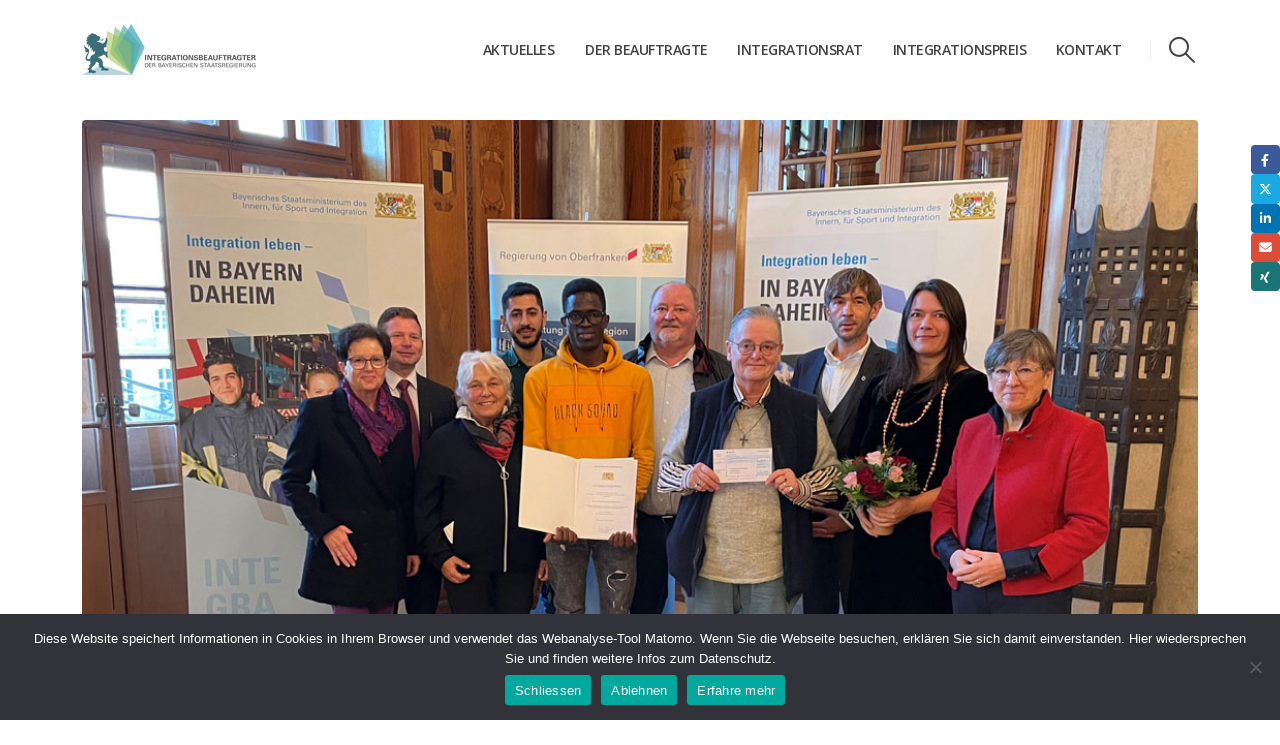

--- FILE ---
content_type: text/html; charset=UTF-8
request_url: https://integrationsbeauftragter.bayern.de/verleihung-der-oberfraenkischen-integrationspreise/
body_size: 18180
content:
	<!DOCTYPE html>
	<html class=""  lang="de" prefix="og: http://ogp.me/ns# fb: http://ogp.me/ns/fb#">
	<head>
		<meta http-equiv="X-UA-Compatible" content="IE=edge" />
		<meta http-equiv="Content-Type" content="text/html; charset=UTF-8" />
		<meta name="viewport" content="width=device-width, initial-scale=1, minimum-scale=1" />

		<link rel="profile" href="https://gmpg.org/xfn/11" />
		<link rel="pingback" href="https://integrationsbeauftragter.bayern.de/xmlrpc.php" />
		<title>Verleihung der Oberfränkischen Integrationspreise &#8211; Integrationsbeauftragter der Bayerischen Staatsregierung</title>
<meta name='robots' content='max-image-preview:large' />
<link rel="alternate" type="application/rss+xml" title="Integrationsbeauftragter der Bayerischen Staatsregierung &raquo; Feed" href="https://integrationsbeauftragter.bayern.de/feed/" />
<link rel="alternate" type="text/calendar" title="Integrationsbeauftragter der Bayerischen Staatsregierung &raquo; iCal Feed" href="https://integrationsbeauftragter.bayern.de/events/?ical=1" />
<link rel="alternate" title="oEmbed (JSON)" type="application/json+oembed" href="https://integrationsbeauftragter.bayern.de/wp-json/oembed/1.0/embed?url=https%3A%2F%2Fintegrationsbeauftragter.bayern.de%2Fverleihung-der-oberfraenkischen-integrationspreise%2F" />
<link rel="alternate" title="oEmbed (XML)" type="text/xml+oembed" href="https://integrationsbeauftragter.bayern.de/wp-json/oembed/1.0/embed?url=https%3A%2F%2Fintegrationsbeauftragter.bayern.de%2Fverleihung-der-oberfraenkischen-integrationspreise%2F&#038;format=xml" />
		<link rel="shortcut icon" href="//integrationsbeauftragter.bayern.de/wp-content/uploads/2024/12/favicon_1.png" type="image/x-icon" />
				<link rel="apple-touch-icon" href="//integrationsbeauftragter.bayern.de/wp-content/uploads/2024/12/favicon_2.png" />
				<link rel="apple-touch-icon" sizes="120x120" href="//integrationsbeauftragter.bayern.de/wp-content/uploads/2024/12/favicon_3.png" />
				<link rel="apple-touch-icon" sizes="76x76" href="//integrationsbeauftragter.bayern.de/wp-content/uploads/2024/12/favicon_4.png" />
				<link rel="apple-touch-icon" sizes="152x152" href="//integrationsbeauftragter.bayern.de/wp-content/uploads/2024/12/favicon_5.png" />
			<meta name="twitter:card" content="summary_large_image">
	<meta property="twitter:title" content="Verleihung der Oberfränkischen Integrationspreise"/>
	<meta property="og:title" content="Verleihung der Oberfränkischen Integrationspreise"/>
	<meta property="og:type" content="website"/>
	<meta property="og:url" content="https://integrationsbeauftragter.bayern.de/verleihung-der-oberfraenkischen-integrationspreise/"/>
	<meta property="og:site_name" content="Integrationsbeauftragter der Bayerischen Staatsregierung"/>
	<meta property="og:description" content="Für mich als Oberfränkin ein besonderer Termin in meiner Heimatstadt Bayreuth im Landratssaal der Regierung von Oberfranken: Die Verleihung der diesjährigen Integrationspreise! Zusammen mit Frau Regierungspräsidentin Heidrun Piwernetz übergab ich am 23. November 2022 die Oberfränkischen Integrationspreise. Ich gratuliere von Herzen der Caritas-Diakonie Schulträger gGmbH,&hellip;"/>

						<meta property="og:image" content="https://integrationsbeauftragter.bayern.de/wp-content/uploads/2022/11/img_5255-web.jpg"/>
				<style id='wp-img-auto-sizes-contain-inline-css'>
img:is([sizes=auto i],[sizes^="auto," i]){contain-intrinsic-size:3000px 1500px}
/*# sourceURL=wp-img-auto-sizes-contain-inline-css */
</style>
<style id='wp-emoji-styles-inline-css'>

	img.wp-smiley, img.emoji {
		display: inline !important;
		border: none !important;
		box-shadow: none !important;
		height: 1em !important;
		width: 1em !important;
		margin: 0 0.07em !important;
		vertical-align: -0.1em !important;
		background: none !important;
		padding: 0 !important;
	}
/*# sourceURL=wp-emoji-styles-inline-css */
</style>
<style id='classic-theme-styles-inline-css'>
/*! This file is auto-generated */
.wp-block-button__link{color:#fff;background-color:#32373c;border-radius:9999px;box-shadow:none;text-decoration:none;padding:calc(.667em + 2px) calc(1.333em + 2px);font-size:1.125em}.wp-block-file__button{background:#32373c;color:#fff;text-decoration:none}
/*# sourceURL=/wp-includes/css/classic-themes.min.css */
</style>
<style id='global-styles-inline-css'>
:root{--wp--preset--aspect-ratio--square: 1;--wp--preset--aspect-ratio--4-3: 4/3;--wp--preset--aspect-ratio--3-4: 3/4;--wp--preset--aspect-ratio--3-2: 3/2;--wp--preset--aspect-ratio--2-3: 2/3;--wp--preset--aspect-ratio--16-9: 16/9;--wp--preset--aspect-ratio--9-16: 9/16;--wp--preset--color--black: #000000;--wp--preset--color--cyan-bluish-gray: #abb8c3;--wp--preset--color--white: #ffffff;--wp--preset--color--pale-pink: #f78da7;--wp--preset--color--vivid-red: #cf2e2e;--wp--preset--color--luminous-vivid-orange: #ff6900;--wp--preset--color--luminous-vivid-amber: #fcb900;--wp--preset--color--light-green-cyan: #7bdcb5;--wp--preset--color--vivid-green-cyan: #00d084;--wp--preset--color--pale-cyan-blue: #8ed1fc;--wp--preset--color--vivid-cyan-blue: #0693e3;--wp--preset--color--vivid-purple: #9b51e0;--wp--preset--color--primary: var(--porto-primary-color);--wp--preset--color--secondary: var(--porto-secondary-color);--wp--preset--color--tertiary: var(--porto-tertiary-color);--wp--preset--color--quaternary: var(--porto-quaternary-color);--wp--preset--color--dark: var(--porto-dark-color);--wp--preset--color--light: var(--porto-light-color);--wp--preset--color--primary-hover: var(--porto-primary-light-5);--wp--preset--gradient--vivid-cyan-blue-to-vivid-purple: linear-gradient(135deg,rgb(6,147,227) 0%,rgb(155,81,224) 100%);--wp--preset--gradient--light-green-cyan-to-vivid-green-cyan: linear-gradient(135deg,rgb(122,220,180) 0%,rgb(0,208,130) 100%);--wp--preset--gradient--luminous-vivid-amber-to-luminous-vivid-orange: linear-gradient(135deg,rgb(252,185,0) 0%,rgb(255,105,0) 100%);--wp--preset--gradient--luminous-vivid-orange-to-vivid-red: linear-gradient(135deg,rgb(255,105,0) 0%,rgb(207,46,46) 100%);--wp--preset--gradient--very-light-gray-to-cyan-bluish-gray: linear-gradient(135deg,rgb(238,238,238) 0%,rgb(169,184,195) 100%);--wp--preset--gradient--cool-to-warm-spectrum: linear-gradient(135deg,rgb(74,234,220) 0%,rgb(151,120,209) 20%,rgb(207,42,186) 40%,rgb(238,44,130) 60%,rgb(251,105,98) 80%,rgb(254,248,76) 100%);--wp--preset--gradient--blush-light-purple: linear-gradient(135deg,rgb(255,206,236) 0%,rgb(152,150,240) 100%);--wp--preset--gradient--blush-bordeaux: linear-gradient(135deg,rgb(254,205,165) 0%,rgb(254,45,45) 50%,rgb(107,0,62) 100%);--wp--preset--gradient--luminous-dusk: linear-gradient(135deg,rgb(255,203,112) 0%,rgb(199,81,192) 50%,rgb(65,88,208) 100%);--wp--preset--gradient--pale-ocean: linear-gradient(135deg,rgb(255,245,203) 0%,rgb(182,227,212) 50%,rgb(51,167,181) 100%);--wp--preset--gradient--electric-grass: linear-gradient(135deg,rgb(202,248,128) 0%,rgb(113,206,126) 100%);--wp--preset--gradient--midnight: linear-gradient(135deg,rgb(2,3,129) 0%,rgb(40,116,252) 100%);--wp--preset--font-size--small: 13px;--wp--preset--font-size--medium: 20px;--wp--preset--font-size--large: 36px;--wp--preset--font-size--x-large: 42px;--wp--preset--spacing--20: 0.44rem;--wp--preset--spacing--30: 0.67rem;--wp--preset--spacing--40: 1rem;--wp--preset--spacing--50: 1.5rem;--wp--preset--spacing--60: 2.25rem;--wp--preset--spacing--70: 3.38rem;--wp--preset--spacing--80: 5.06rem;--wp--preset--shadow--natural: 6px 6px 9px rgba(0, 0, 0, 0.2);--wp--preset--shadow--deep: 12px 12px 50px rgba(0, 0, 0, 0.4);--wp--preset--shadow--sharp: 6px 6px 0px rgba(0, 0, 0, 0.2);--wp--preset--shadow--outlined: 6px 6px 0px -3px rgb(255, 255, 255), 6px 6px rgb(0, 0, 0);--wp--preset--shadow--crisp: 6px 6px 0px rgb(0, 0, 0);}:where(.is-layout-flex){gap: 0.5em;}:where(.is-layout-grid){gap: 0.5em;}body .is-layout-flex{display: flex;}.is-layout-flex{flex-wrap: wrap;align-items: center;}.is-layout-flex > :is(*, div){margin: 0;}body .is-layout-grid{display: grid;}.is-layout-grid > :is(*, div){margin: 0;}:where(.wp-block-columns.is-layout-flex){gap: 2em;}:where(.wp-block-columns.is-layout-grid){gap: 2em;}:where(.wp-block-post-template.is-layout-flex){gap: 1.25em;}:where(.wp-block-post-template.is-layout-grid){gap: 1.25em;}.has-black-color{color: var(--wp--preset--color--black) !important;}.has-cyan-bluish-gray-color{color: var(--wp--preset--color--cyan-bluish-gray) !important;}.has-white-color{color: var(--wp--preset--color--white) !important;}.has-pale-pink-color{color: var(--wp--preset--color--pale-pink) !important;}.has-vivid-red-color{color: var(--wp--preset--color--vivid-red) !important;}.has-luminous-vivid-orange-color{color: var(--wp--preset--color--luminous-vivid-orange) !important;}.has-luminous-vivid-amber-color{color: var(--wp--preset--color--luminous-vivid-amber) !important;}.has-light-green-cyan-color{color: var(--wp--preset--color--light-green-cyan) !important;}.has-vivid-green-cyan-color{color: var(--wp--preset--color--vivid-green-cyan) !important;}.has-pale-cyan-blue-color{color: var(--wp--preset--color--pale-cyan-blue) !important;}.has-vivid-cyan-blue-color{color: var(--wp--preset--color--vivid-cyan-blue) !important;}.has-vivid-purple-color{color: var(--wp--preset--color--vivid-purple) !important;}.has-black-background-color{background-color: var(--wp--preset--color--black) !important;}.has-cyan-bluish-gray-background-color{background-color: var(--wp--preset--color--cyan-bluish-gray) !important;}.has-white-background-color{background-color: var(--wp--preset--color--white) !important;}.has-pale-pink-background-color{background-color: var(--wp--preset--color--pale-pink) !important;}.has-vivid-red-background-color{background-color: var(--wp--preset--color--vivid-red) !important;}.has-luminous-vivid-orange-background-color{background-color: var(--wp--preset--color--luminous-vivid-orange) !important;}.has-luminous-vivid-amber-background-color{background-color: var(--wp--preset--color--luminous-vivid-amber) !important;}.has-light-green-cyan-background-color{background-color: var(--wp--preset--color--light-green-cyan) !important;}.has-vivid-green-cyan-background-color{background-color: var(--wp--preset--color--vivid-green-cyan) !important;}.has-pale-cyan-blue-background-color{background-color: var(--wp--preset--color--pale-cyan-blue) !important;}.has-vivid-cyan-blue-background-color{background-color: var(--wp--preset--color--vivid-cyan-blue) !important;}.has-vivid-purple-background-color{background-color: var(--wp--preset--color--vivid-purple) !important;}.has-black-border-color{border-color: var(--wp--preset--color--black) !important;}.has-cyan-bluish-gray-border-color{border-color: var(--wp--preset--color--cyan-bluish-gray) !important;}.has-white-border-color{border-color: var(--wp--preset--color--white) !important;}.has-pale-pink-border-color{border-color: var(--wp--preset--color--pale-pink) !important;}.has-vivid-red-border-color{border-color: var(--wp--preset--color--vivid-red) !important;}.has-luminous-vivid-orange-border-color{border-color: var(--wp--preset--color--luminous-vivid-orange) !important;}.has-luminous-vivid-amber-border-color{border-color: var(--wp--preset--color--luminous-vivid-amber) !important;}.has-light-green-cyan-border-color{border-color: var(--wp--preset--color--light-green-cyan) !important;}.has-vivid-green-cyan-border-color{border-color: var(--wp--preset--color--vivid-green-cyan) !important;}.has-pale-cyan-blue-border-color{border-color: var(--wp--preset--color--pale-cyan-blue) !important;}.has-vivid-cyan-blue-border-color{border-color: var(--wp--preset--color--vivid-cyan-blue) !important;}.has-vivid-purple-border-color{border-color: var(--wp--preset--color--vivid-purple) !important;}.has-vivid-cyan-blue-to-vivid-purple-gradient-background{background: var(--wp--preset--gradient--vivid-cyan-blue-to-vivid-purple) !important;}.has-light-green-cyan-to-vivid-green-cyan-gradient-background{background: var(--wp--preset--gradient--light-green-cyan-to-vivid-green-cyan) !important;}.has-luminous-vivid-amber-to-luminous-vivid-orange-gradient-background{background: var(--wp--preset--gradient--luminous-vivid-amber-to-luminous-vivid-orange) !important;}.has-luminous-vivid-orange-to-vivid-red-gradient-background{background: var(--wp--preset--gradient--luminous-vivid-orange-to-vivid-red) !important;}.has-very-light-gray-to-cyan-bluish-gray-gradient-background{background: var(--wp--preset--gradient--very-light-gray-to-cyan-bluish-gray) !important;}.has-cool-to-warm-spectrum-gradient-background{background: var(--wp--preset--gradient--cool-to-warm-spectrum) !important;}.has-blush-light-purple-gradient-background{background: var(--wp--preset--gradient--blush-light-purple) !important;}.has-blush-bordeaux-gradient-background{background: var(--wp--preset--gradient--blush-bordeaux) !important;}.has-luminous-dusk-gradient-background{background: var(--wp--preset--gradient--luminous-dusk) !important;}.has-pale-ocean-gradient-background{background: var(--wp--preset--gradient--pale-ocean) !important;}.has-electric-grass-gradient-background{background: var(--wp--preset--gradient--electric-grass) !important;}.has-midnight-gradient-background{background: var(--wp--preset--gradient--midnight) !important;}.has-small-font-size{font-size: var(--wp--preset--font-size--small) !important;}.has-medium-font-size{font-size: var(--wp--preset--font-size--medium) !important;}.has-large-font-size{font-size: var(--wp--preset--font-size--large) !important;}.has-x-large-font-size{font-size: var(--wp--preset--font-size--x-large) !important;}
:where(.wp-block-post-template.is-layout-flex){gap: 1.25em;}:where(.wp-block-post-template.is-layout-grid){gap: 1.25em;}
:where(.wp-block-term-template.is-layout-flex){gap: 1.25em;}:where(.wp-block-term-template.is-layout-grid){gap: 1.25em;}
:where(.wp-block-columns.is-layout-flex){gap: 2em;}:where(.wp-block-columns.is-layout-grid){gap: 2em;}
:root :where(.wp-block-pullquote){font-size: 1.5em;line-height: 1.6;}
/*# sourceURL=global-styles-inline-css */
</style>
<link rel='stylesheet' id='contact-form-7-css' href='https://integrationsbeauftragter.bayern.de/wp-content/plugins/contact-form-7/includes/css/styles.css?ver=6.1.4' media='all' />
<link rel='stylesheet' id='cookie-notice-front-css' href='https://integrationsbeauftragter.bayern.de/wp-content/plugins/cookie-notice/css/front.min.css?ver=2.5.11' media='all' />
<link rel='stylesheet' id='wpdm-fonticon-css' href='https://integrationsbeauftragter.bayern.de/wp-content/plugins/download-manager/assets/wpdm-iconfont/css/wpdm-icons.css?ver=6.9' media='all' />
<link rel='stylesheet' id='wpdm-front-css' href='https://integrationsbeauftragter.bayern.de/wp-content/plugins/download-manager/assets/css/front.min.css?ver=3.3.46' media='all' />
<link rel='stylesheet' id='wpdm-front-dark-css' href='https://integrationsbeauftragter.bayern.de/wp-content/plugins/download-manager/assets/css/front-dark.min.css?ver=3.3.46' media='all' />
<link rel='stylesheet' id='video-embed-privacy-css' href='https://integrationsbeauftragter.bayern.de/wp-content/plugins/video-embed-privacy/video-embed-privacy.css?ver=6.9' media='all' />
<link rel='stylesheet' id='tribe-events-v2-single-skeleton-css' href='https://integrationsbeauftragter.bayern.de/wp-content/plugins/the-events-calendar/build/css/tribe-events-single-skeleton.css?ver=6.15.14' media='all' />
<link rel='stylesheet' id='tribe-events-v2-single-skeleton-full-css' href='https://integrationsbeauftragter.bayern.de/wp-content/plugins/the-events-calendar/build/css/tribe-events-single-full.css?ver=6.15.14' media='all' />
<link rel='stylesheet' id='tec-events-elementor-widgets-base-styles-css' href='https://integrationsbeauftragter.bayern.de/wp-content/plugins/the-events-calendar/build/css/integrations/plugins/elementor/widgets/widget-base.css?ver=6.15.14' media='all' />
<link rel='stylesheet' id='elementor-icons-css' href='https://integrationsbeauftragter.bayern.de/wp-content/plugins/elementor/assets/lib/eicons/css/elementor-icons.min.css?ver=5.45.0' media='all' />
<link rel='stylesheet' id='elementor-frontend-css' href='https://integrationsbeauftragter.bayern.de/wp-content/uploads/elementor/css/custom-frontend.min.css?ver=1768489061' media='all' />
<link rel='stylesheet' id='elementor-post-269-css' href='https://integrationsbeauftragter.bayern.de/wp-content/uploads/elementor/css/post-269.css?ver=1768489172' media='all' />
<link rel='stylesheet' id='swiper-css' href='https://integrationsbeauftragter.bayern.de/wp-content/plugins/elementor/assets/lib/swiper/v8/css/swiper.min.css?ver=8.4.5' media='all' />
<link rel='stylesheet' id='e-swiper-css' href='https://integrationsbeauftragter.bayern.de/wp-content/plugins/elementor/assets/css/conditionals/e-swiper.min.css?ver=3.34.1' media='all' />
<link rel='stylesheet' id='widget-image-gallery-css' href='https://integrationsbeauftragter.bayern.de/wp-content/uploads/elementor/css/custom-widget-image-gallery.min.css?ver=1768489061' media='all' />
<link rel='stylesheet' id='porto-css-vars-css' href='https://integrationsbeauftragter.bayern.de/wp-content/uploads/porto_styles/theme_css_vars.css?ver=7.7.1' media='all' />
<link rel='stylesheet' id='bootstrap-css' href='https://integrationsbeauftragter.bayern.de/wp-content/uploads/porto_styles/bootstrap.css?ver=7.7.1' media='all' />
<link rel='stylesheet' id='porto-plugins-css' href='https://integrationsbeauftragter.bayern.de/wp-content/themes/porto/css/plugins.css?ver=7.7.1' media='all' />
<link rel='stylesheet' id='porto-theme-css' href='https://integrationsbeauftragter.bayern.de/wp-content/themes/porto/css/theme.css?ver=7.7.1' media='all' />
<link rel='stylesheet' id='porto-widget-follow-us-css' href='https://integrationsbeauftragter.bayern.de/wp-content/themes/porto/css/part/widget-follow-us.css?ver=7.7.1' media='all' />
<link rel='stylesheet' id='porto-blog-legacy-css' href='https://integrationsbeauftragter.bayern.de/wp-content/themes/porto/css/part/blog-legacy.css?ver=7.7.1' media='all' />
<link rel='stylesheet' id='porto-side-menu-css' href='https://integrationsbeauftragter.bayern.de/wp-content/themes/porto/css/part/side-accordion.css?ver=7.7.1' media='all' />
<link rel='stylesheet' id='porto-header-legacy-css' href='https://integrationsbeauftragter.bayern.de/wp-content/themes/porto/css/part/header-legacy.css?ver=7.7.1' media='all' />
<link rel='stylesheet' id='porto-footer-legacy-css' href='https://integrationsbeauftragter.bayern.de/wp-content/themes/porto/css/part/footer-legacy.css?ver=7.7.1' media='all' />
<link rel='stylesheet' id='porto-nav-panel-css' href='https://integrationsbeauftragter.bayern.de/wp-content/themes/porto/css/part/nav-panel.css?ver=7.7.1' media='all' />
<link rel='stylesheet' id='porto-sitemap-css' href='https://integrationsbeauftragter.bayern.de/wp-content/themes/porto/css/part/sitemap.css?ver=7.7.1' media='all' />
<link rel='stylesheet' id='porto-media-mobile-sidebar-css' href='https://integrationsbeauftragter.bayern.de/wp-content/themes/porto/css/part/media-mobile-sidebar.css?ver=7.7.1' media='(max-width:991px)' />
<link rel='stylesheet' id='porto-theme-portfolio-css' href='https://integrationsbeauftragter.bayern.de/wp-content/themes/porto/css/theme_portfolio.css?ver=7.7.1' media='all' />
<link rel='stylesheet' id='porto-shortcodes-css' href='https://integrationsbeauftragter.bayern.de/wp-content/uploads/porto_styles/shortcodes.css?ver=7.7.1' media='all' />
<link rel='stylesheet' id='porto-theme-elementor-css' href='https://integrationsbeauftragter.bayern.de/wp-content/themes/porto/css/theme_elementor.css?ver=7.7.1' media='all' />
<link rel='stylesheet' id='porto-theme-radius-css' href='https://integrationsbeauftragter.bayern.de/wp-content/themes/porto/css/theme_radius.css?ver=7.7.1' media='all' />
<link rel='stylesheet' id='porto-dynamic-style-css' href='https://integrationsbeauftragter.bayern.de/wp-content/uploads/porto_styles/dynamic_style.css?ver=7.7.1' media='all' />
<link rel='stylesheet' id='porto-type-builder-css' href='https://integrationsbeauftragter.bayern.de/wp-content/plugins/porto-functionality/builders/assets/type-builder.css?ver=3.7.2' media='all' />
<link rel='stylesheet' id='porto-post-style-css' href='https://integrationsbeauftragter.bayern.de/wp-content/themes/porto/css/theme/blog/type/modern.css?ver=7.7.1' media='all' />
<link rel='stylesheet' id='porto-single-post-style-css' href='https://integrationsbeauftragter.bayern.de/wp-content/themes/porto/css/theme/blog/single-post/modern.css?ver=7.7.1' media='all' />
<link rel='stylesheet' id='elementor-post-11305-css' href='https://integrationsbeauftragter.bayern.de/wp-content/uploads/elementor/css/post-11305.css?ver=1768534265' media='all' />
<link rel='stylesheet' id='porto-style-css' href='https://integrationsbeauftragter.bayern.de/wp-content/themes/porto/style.css?ver=7.7.1' media='all' />
<style id='porto-style-inline-css'>
.side-header-narrow-bar-logo{max-width:170px}@media (min-width:992px){}.page-top .page-title-wrap{line-height:0}.page-top .page-title:not(.b-none):after{content:'';position:absolute;width:100%;left:0;border-bottom:5px solid var(--porto-primary-color);bottom:-57px}@media (max-width:991px){#header .separator{display:none}}#mini-cart .cart-items,.my-wishlist .wishlist-count,header .compare-count,.gutenberg-hb .compare-count{background-color:#ed5348}#mini-cart .cart-items{top:-2px}#header .separator{border-left:1px solid rgba(0,0,0,.07)}#header .searchform-popup{margin-left:16px}.single-portfolio .portfolio-title p{margin-bottom:0}.single-portfolio .portfolio-title .row{align-items:center}.single-portfolio .portfolio-title .entry-title{display:none}.portfolio-title .portfolio-nav,.portfolio-title .portfolio-nav-all{margin-top:3px}#footer .footer-main > .container{padding-top:3.35rem;padding-bottom:1rem}#footer .widget.follow-us .share-links a{box-shadow:none;font-size:12px}#footer .footer-bottom{border-top:1px solid rgba(255,255,255,0.05)}#footer .footer-bottom .footer-left{flex-grow:0 !important;flex-basis:auto !important}#footer .footer-bottom i{font-size:11px}#footer .widget_media_image{}#footer .footer-bottom{padding:20px 0 21px}.footer-main h5{font-size:1em;padding-bottom:3px;letter-spacing:-0.8px}.footer-main .widget_custom_html .row{max-width:304px;margin-left:auto}.widget.follow-us .share-links a{width:28px;height:28px;margin:1px}@media(min-width:992px){#header .searchform-popup + #mini-cart{margin-right:-10px;margin-left:2px}#footer .footer-bottom .footer-right .widget{margin-left:14px}}@media (max-width:991px){#footer .footer-bottom .container>div{text-align:center}#footer .widget_media_image{margin:auto}.footer-main .widget_custom_html .row{margin-right:auto}}
/*# sourceURL=porto-style-inline-css */
</style>
<link rel='stylesheet' id='styles-child-css' href='https://integrationsbeauftragter.bayern.de/wp-content/themes/integrationsbeauftragte-bayern/style.css?ver=6.9' media='all' />
<link rel='stylesheet' id='elementor-gf-local-roboto-css' href='https://integrationsbeauftragter.bayern.de/wp-content/uploads/elementor/google-fonts/css/roboto.css?ver=1742484626' media='all' />
<link rel='stylesheet' id='elementor-gf-local-robotoslab-css' href='https://integrationsbeauftragter.bayern.de/wp-content/uploads/elementor/google-fonts/css/robotoslab.css?ver=1742484630' media='all' />
<!--n2css--><!--n2js--><script src="https://integrationsbeauftragter.bayern.de/wp-includes/js/jquery/jquery.min.js?ver=3.7.1" id="jquery-core-js"></script>
<script src="https://integrationsbeauftragter.bayern.de/wp-includes/js/jquery/jquery-migrate.min.js?ver=3.4.1" id="jquery-migrate-js"></script>
<script src="https://integrationsbeauftragter.bayern.de/wp-content/plugins/download-manager/assets/js/wpdm.min.js?ver=6.9" id="wpdm-frontend-js-js"></script>
<script id="wpdm-frontjs-js-extra">
var wpdm_url = {"home":"https://integrationsbeauftragter.bayern.de/","site":"https://integrationsbeauftragter.bayern.de/","ajax":"https://integrationsbeauftragter.bayern.de/wp-admin/admin-ajax.php"};
var wpdm_js = {"spinner":"\u003Ci class=\"wpdm-icon wpdm-sun wpdm-spin\"\u003E\u003C/i\u003E","client_id":"a42773f41e61eda174c75c33edc4be99"};
var wpdm_strings = {"pass_var":"Password Verified!","pass_var_q":"Bitte klicke auf den folgenden Button, um den Download zu starten.","start_dl":"Download starten"};
//# sourceURL=wpdm-frontjs-js-extra
</script>
<script src="https://integrationsbeauftragter.bayern.de/wp-content/plugins/download-manager/assets/js/front.min.js?ver=3.3.46" id="wpdm-frontjs-js"></script>
<link rel="https://api.w.org/" href="https://integrationsbeauftragter.bayern.de/wp-json/" /><link rel="alternate" title="JSON" type="application/json" href="https://integrationsbeauftragter.bayern.de/wp-json/wp/v2/posts/11305" /><link rel="EditURI" type="application/rsd+xml" title="RSD" href="https://integrationsbeauftragter.bayern.de/xmlrpc.php?rsd" />
<meta name="generator" content="WordPress 6.9" />
<link rel="canonical" href="https://integrationsbeauftragter.bayern.de/verleihung-der-oberfraenkischen-integrationspreise/" />
<link rel='shortlink' href='https://integrationsbeauftragter.bayern.de/?p=11305' />
<!-- OG TAGS -->
<meta property="og:site_name" content="Integrationsbeauftragter Bayern">
<meta property="fb:admins" content="">
<meta property="og:title" content="Verleihung der Oberfränkischen Integrationspreise |  Integrationsbeauftragter Bayern">
<meta property="og:description" content="Für mich als Oberfränkin ein besonderer Termin in meiner Heimatstadt Bayreuth im Landratssaal der Regierung von Oberfranken: Die Verleihung der diesjährigen Integrationspreise! Zusammen mit Frau Regierungspräsidentin Heidrun Piwernetz übergab ich [&hellip;]">
<meta property="og:url" content="https://integrationsbeauftragter.bayern.de/verleihung-der-oberfraenkischen-integrationspreise/">
<meta property="og:type" content="article">
<meta property="og:image" content="https://integrationsbeauftragter.bayern.de/wp-content/uploads/2022/11/img_5255-web.jpg">
<meta property="article:section" content="Allgemein">
<meta property="article:publisher" content="https://www.facebook.com/integrationsbeauftragter">
<meta name="tec-api-version" content="v1"><meta name="tec-api-origin" content="https://integrationsbeauftragter.bayern.de"><link rel="alternate" href="https://integrationsbeauftragter.bayern.de/wp-json/tribe/events/v1/" />		<script type="text/javascript" id="webfont-queue">
		WebFontConfig = {
			google: { families: [ 'Poppins:400,500,600,700,800','Shadows+Into+Light:400,700','Playfair+Display:400,700','Open+Sans:600' ] }
		};
		(function(d) {
			var wf = d.createElement('script'), s = d.scripts[d.scripts.length - 1];
			wf.src = 'https://integrationsbeauftragter.bayern.de/wp-content/themes/porto/js/libs/webfont.js';
			wf.async = true;
			s.parentNode.insertBefore(wf, s);
		})(document);</script>
		<meta name="generator" content="Elementor 3.34.1; features: additional_custom_breakpoints; settings: css_print_method-external, google_font-enabled, font_display-auto">
			<style>
				.e-con.e-parent:nth-of-type(n+4):not(.e-lazyloaded):not(.e-no-lazyload),
				.e-con.e-parent:nth-of-type(n+4):not(.e-lazyloaded):not(.e-no-lazyload) * {
					background-image: none !important;
				}
				@media screen and (max-height: 1024px) {
					.e-con.e-parent:nth-of-type(n+3):not(.e-lazyloaded):not(.e-no-lazyload),
					.e-con.e-parent:nth-of-type(n+3):not(.e-lazyloaded):not(.e-no-lazyload) * {
						background-image: none !important;
					}
				}
				@media screen and (max-height: 640px) {
					.e-con.e-parent:nth-of-type(n+2):not(.e-lazyloaded):not(.e-no-lazyload),
					.e-con.e-parent:nth-of-type(n+2):not(.e-lazyloaded):not(.e-no-lazyload) * {
						background-image: none !important;
					}
				}
			</style>
					<style id="wp-custom-css">
			.tribe-events-page-template #primary {
width: 100%;
}

.tribe-events-page-template #right-sidebar {
display: none;
}

@media (max-width: 767px)
{
#header .logo { max-width: 225px; }
	.w3eden .img-48 img { display: none; }
}

@media (max-width: 991px)
{
#header .logo { max-width: 225px; }
}

.single-tribe_events .tribe-events-c-subscribe-dropdown .tribe-events-c-subscribe-dropdown__button.tribe-events-c-subscribe-dropdown__button--active, .single-tribe_events .tribe-events-c-subscribe-dropdown .tribe-events-c-subscribe-dropdown__button:focus, .single-tribe_events .tribe-events-c-subscribe-dropdown .tribe-events-c-subscribe-dropdown__button:focus-within, .single-tribe_events .tribe-events-c-subscribe-dropdown .tribe-events-c-subscribe-dropdown__button:hover, .tribe-events .tribe-events-c-subscribe-dropdown .tribe-events-c-subscribe-dropdown__button.tribe-events-c-subscribe-dropdown__button--active, .tribe-events .tribe-events-c-subscribe-dropdown .tribe-events-c-subscribe-dropdown__button:focus, .tribe-events .tribe-events-c-subscribe-dropdown .tribe-events-c-subscribe-dropdown__button:focus-within, .tribe-events .tribe-events-c-subscribe-dropdown .tribe-events-c-subscribe-dropdown__button:hover {
    background-color: #0088CC;
    color: #FFFFFF;
}

.tribe-events-widget .tribe-events-widget-events-list__view-more-link:active, .tribe-events-widget .tribe-events-widget-events-list__view-more-link:focus, .tribe-events-widget .tribe-events-widget-events-list__view-more-link:hover {
    border-bottom-color: #0088CC;
    color: #FFFFFF;
}

.tribe-common .tribe-common-c-btn-border, .tribe-common a.tribe-common-c-btn-border {
    color: var(--tec-color-text-primary);
    font-family: var(--tec-font-family-sans-serif);
    font-size: var(--tec-font-size-2);
    line-height: var(--tec-line-height-3);
    font-weight: var(--tec-font-weight-regular);
    font-weight: var(--tec-font-weight-bold);
    border: 0;
    cursor: pointer;
    display: inline-block;
    height: auto;
    padding: 0;
    text-decoration: none;
    width: auto;
    background-color: #FFFFFF;
    border: 1px solid #0088CC;
    border-radius: 4px;
    text-align: center;
    transition: var(--tec-transition);
    color: #0088CC;
    padding: 11px 20px;
    width: 100%;
}

.tribe-events-widget .tribe-events-widget-events-list__view-more-link:visited {
    color: #0088CC !important;
}

.projekt_zeile { 
	float: left;
	width: 100%;
	margin-bottom: 10px;
}

.projekt_zeile label{ 
	width: 100%;
}

.projekt_label { 
	float: left;
	width: 35%;
	margin-right: 5%;
	margin-top:20px;
	margin-bottom: 10px;
}

.projekt_input { 
	float: left;
	width: 60%;
}

.projekt_label25 { 
	float: left;
	width: 23%;
	margin-right: 2%;
}

.projekt_input25 { 
	float: left;
	width: 25%;
}

.wpcf7 h2
{
	color: #33373C;
	margin: 30px 0;
	float:left;
	width: 100%;
}

.wpcf7 input[type="text"],
.wpcf7 input[type="email"],
.wpcf7 textarea,
.wpcf7 select
{
    background-color: #eee;
    color: #000;
    width: 100%;
}

.wpcf7 select { height: 40px; }
.wpcf7 input[type="submit"]
{
    width: 100%;
    background: #4b9feb;
    color: #FFF;
    border-radius: 8px;
}		</style>
		<meta name="generator" content="WordPress Download Manager 3.3.46" />
                <style>
        /* WPDM Link Template Styles */        </style>
                <style>

            :root {
                --color-primary: #0088cc;
                --color-primary-rgb: 0, 136, 204;
                --color-primary-hover: #0088cc;
                --color-primary-active: #0088cc;
                --clr-sec: #6c757d;
                --clr-sec-rgb: 108, 117, 125;
                --clr-sec-hover: #6c757d;
                --clr-sec-active: #6c757d;
                --color-secondary: #6c757d;
                --color-secondary-rgb: 108, 117, 125;
                --color-secondary-hover: #6c757d;
                --color-secondary-active: #6c757d;
                --color-success: #018e11;
                --color-success-rgb: 1, 142, 17;
                --color-success-hover: #0aad01;
                --color-success-active: #0c8c01;
                --color-info: #0088cc;
                --color-info-rgb: 0, 136, 204;
                --color-info-hover: #0088cc;
                --color-info-active: #0088cc;
                --color-warning: #FFB236;
                --color-warning-rgb: 255, 178, 54;
                --color-warning-hover: #FFB236;
                --color-warning-active: #FFB236;
                --color-danger: #ff5062;
                --color-danger-rgb: 255, 80, 98;
                --color-danger-hover: #ff5062;
                --color-danger-active: #ff5062;
                --color-green: #30b570;
                --color-blue: #0073ff;
                --color-purple: #8557D3;
                --color-red: #ff5062;
                --color-muted: rgba(69, 89, 122, 0.6);
                --wpdm-font: "Poppins", -apple-system, BlinkMacSystemFont, "Segoe UI", Roboto, Helvetica, Arial, sans-serif, "Apple Color Emoji", "Segoe UI Emoji", "Segoe UI Symbol";
            }

            .wpdm-download-link.btn.btn-primary {
                border-radius: 4px;
            }


        </style>
        	</head>
	<body class="wp-singular post-template-default single single-post postid-11305 single-format-standard wp-embed-responsive wp-theme-porto wp-child-theme-integrationsbeauftragte-bayern cookies-not-set tribe-no-js porto-rounded porto-breadcrumbs-bb full blog-1 elementor-default elementor-kit-269 elementor-page elementor-page-11305">
	
	<div class="page-wrapper"><!-- page wrapper -->
		
											<!-- header wrapper -->
				<div class="header-wrapper">
										

	<header  id="header" class="header-builder">
	
	<div class="header-main"><div class="header-row container"><div class="header-col header-left">
	<div class="logo">
	<a aria-label="Site Logo" href="https://integrationsbeauftragter.bayern.de/" title="Integrationsbeauftragter der Bayerischen Staatsregierung - "  rel="home">
		<img class="img-responsive standard-logo retina-logo" width="250" height="52" src="//integrationsbeauftragter.bayern.de/wp-content/uploads/2024/12/quer_klein.png" alt="Integrationsbeauftragter der Bayerischen Staatsregierung" />	</a>
	</div>
	</div><div class="header-col header-right hidden-for-sm"><ul id="menu-main-menu" class="main-menu mega-menu menu-flat"><li id="nav-menu-item-6258" class="menu-item menu-item-type-custom menu-item-object-custom menu-item-has-children has-sub wide col-3"><a class="nolink" href="#">Aktuelles</a>
<div class="popup"><div class="inner" style=""><ul class="sub-menu porto-wide-sub-menu">
	<li id="nav-menu-item-3890" class="menu-item menu-item-type-custom menu-item-object-custom menu-item-has-children sub" data-cols="1"><a class="nolink" href="#">Aktuelles</a>
	<ul class="sub-menu">
		<li id="nav-menu-item-6486" class="menu-item menu-item-type-post_type menu-item-object-page"><a href="https://integrationsbeauftragter.bayern.de/pressemitteilungen/">Pressemitteilungen</a></li>
		<li id="nav-menu-item-5759" class="menu-item menu-item-type-post_type menu-item-object-page"><a href="https://integrationsbeauftragter.bayern.de/aktuelles/">Der Beauftragte unterwegs</a></li>
		<li id="nav-menu-item-6534" class="menu-item menu-item-type-post_type menu-item-object-page"><a href="https://integrationsbeauftragter.bayern.de/ukraine/">Ukraine</a></li>
		<li id="nav-menu-item-14885" class="menu-item menu-item-type-post_type menu-item-object-page"><a href="https://integrationsbeauftragter.bayern.de/leistungen-fuer-gefluechtete/">Leistungen für Geflüchtete</a></li>
		<li id="nav-menu-item-5023" class="menu-item menu-item-type-post_type menu-item-object-page"><a href="https://integrationsbeauftragter.bayern.de/unser-newsletter-aufgemerkt/">Unser Newsletter: Aufgemerkt</a></li>
	</ul>
</li>
	<li id="nav-menu-item-5090" class="menu-item menu-item-type-custom menu-item-object-custom menu-item-has-children sub" data-cols="1"><a class="nolink" href="#">Publikationen</a>
	<ul class="sub-menu">
		<li id="nav-menu-item-6130" class="menu-item menu-item-type-post_type menu-item-object-page"><a href="https://integrationsbeauftragter.bayern.de/infos-und-downloads/">Publikationen und Downloads</a></li>
	</ul>
</li>
	<li id="nav-menu-item-3902" class="menu-item menu-item-type-custom menu-item-object-custom menu-item-has-children sub" data-cols="1">
	<ul class="sub-menu">
		<li id="nav-menu-item-5053" class="menu-item menu-item-type-post_type menu-item-object-page"></li>
	</ul>
</li>
</ul></div></div>
</li>
<li id="nav-menu-item-3914" class="menu-item menu-item-type-custom menu-item-object-custom menu-item-has-children has-sub narrow">
<div class="popup"><div class="inner" style=""><ul class="sub-menu porto-narrow-sub-menu">
	<li id="nav-menu-item-5055" class="menu-item menu-item-type-post_type menu-item-object-page" data-cols="1"><a href="https://integrationsbeauftragter.bayern.de/projekte/">Übersicht</a></li>
	<li id="nav-menu-item-11914" class="menu-item menu-item-type-post_type menu-item-object-page" data-cols="1"><a href="https://integrationsbeauftragter.bayern.de/vereint-in-vielfalt-geschlossen-gegen-rassismus/">Vereint in Vielfalt – geschlossen gegen Rassismus</a></li>
	<li id="nav-menu-item-9998" class="menu-item menu-item-type-post_type menu-item-object-page" data-cols="1"><a href="https://integrationsbeauftragter.bayern.de/fgm_c-aufklaerungsprojekt/">FGM_C Aufklärungsprojekt</a></li>
	<li id="nav-menu-item-5198" class="menu-item menu-item-type-post_type menu-item-object-page" data-cols="1"><a href="https://integrationsbeauftragter.bayern.de/gutangekommen/">#gutangekommen?</a></li>
	<li id="nav-menu-item-5051" class="menu-item menu-item-type-post_type menu-item-object-page" data-cols="1"><a href="https://integrationsbeauftragter.bayern.de/buecherbox/">Zweisprachige Bücherbox</a></li>
	<li id="nav-menu-item-5189" class="menu-item menu-item-type-post_type menu-item-object-page" data-cols="1"><a href="https://integrationsbeauftragter.bayern.de/mutmacher/">MUTMACHER</a></li>
	<li id="nav-menu-item-5202" class="menu-item menu-item-type-post_type menu-item-object-page" data-cols="1"><a href="https://integrationsbeauftragter.bayern.de/integrationsrucksack/">Integrationsrucksack</a></li>
</ul></div></div>
</li>
<li id="nav-menu-item-5527" class="menu-item menu-item-type-custom menu-item-object-custom menu-item-has-children has-sub narrow"><a class="nolink" href="#">Der Beauftragte</a>
<div class="popup"><div class="inner" style=""><ul class="sub-menu porto-narrow-sub-menu">
	<li id="nav-menu-item-5081" class="menu-item menu-item-type-post_type menu-item-object-page" data-cols="1"><a href="https://integrationsbeauftragter.bayern.de/person/">Über mich</a></li>
	<li id="nav-menu-item-5079" class="menu-item menu-item-type-post_type menu-item-object-page" data-cols="1"><a href="https://integrationsbeauftragter.bayern.de/amt/">Mein Amt</a></li>
	<li id="nav-menu-item-5313" class="menu-item menu-item-type-post_type menu-item-object-page" data-cols="1"><a href="https://integrationsbeauftragter.bayern.de/aufgaben/">Meine Aufgaben</a></li>
	<li id="nav-menu-item-5976" class="menu-item menu-item-type-post_type menu-item-object-page" data-cols="1"><a href="https://integrationsbeauftragter.bayern.de/mein-team/">Mein Team</a></li>
</ul></div></div>
</li>
<li id="nav-menu-item-5463" class="menu-item menu-item-type-post_type menu-item-object-page narrow"><a href="https://integrationsbeauftragter.bayern.de/integrationrat-ii/">Integrationsrat</a></li>
<li id="nav-menu-item-5627" class="menu-item menu-item-type-post_type menu-item-object-page menu-item-has-children has-sub narrow"><a href="https://integrationsbeauftragter.bayern.de/integrationspreis-ii/">Integrationspreis</a>
<div class="popup"><div class="inner" style=""><ul class="sub-menu porto-narrow-sub-menu">
	<li id="nav-menu-item-18687" class="menu-item menu-item-type-post_type menu-item-object-page" data-cols="1"><a href="https://integrationsbeauftragter.bayern.de/integrationspreis-2026/">Integrationspreis 2026</a></li>
	<li id="nav-menu-item-17569" class="menu-item menu-item-type-post_type menu-item-object-page" data-cols="1"><a href="https://integrationsbeauftragter.bayern.de/integrationspreis-2025/">Integrationspreis 2025</a></li>
	<li id="nav-menu-item-14971" class="menu-item menu-item-type-post_type menu-item-object-page" data-cols="1"><a href="https://integrationsbeauftragter.bayern.de/integrationspreis-2024/">Integrationspreis 2024</a></li>
	<li id="nav-menu-item-12522" class="menu-item menu-item-type-post_type menu-item-object-page" data-cols="1"><a href="https://integrationsbeauftragter.bayern.de/integrationspreis-2023/">Integrationspreis 2023</a></li>
	<li id="nav-menu-item-7159" class="menu-item menu-item-type-post_type menu-item-object-page" data-cols="1"><a href="https://integrationsbeauftragter.bayern.de/integrationspreis-2022-neu/">Integrationspreis 2022</a></li>
	<li id="nav-menu-item-5646" class="menu-item menu-item-type-post_type menu-item-object-page" data-cols="1"><a href="https://integrationsbeauftragter.bayern.de/integrationspreis-2021/">Integrationspreis 2021</a></li>
	<li id="nav-menu-item-5668" class="menu-item menu-item-type-post_type menu-item-object-page" data-cols="1"><a href="https://integrationsbeauftragter.bayern.de/integrationspreis-2020/">Integrationspreis 2020</a></li>
	<li id="nav-menu-item-5684" class="menu-item menu-item-type-post_type menu-item-object-page" data-cols="1"><a href="https://integrationsbeauftragter.bayern.de/integrationspreis-2019/">Integrationspreis 2019</a></li>
	<li id="nav-menu-item-5697" class="menu-item menu-item-type-post_type menu-item-object-page" data-cols="1"><a href="https://integrationsbeauftragter.bayern.de/integrationspreis-2018/">Integrationspreis 2018</a></li>
</ul></div></div>
</li>
<li id="nav-menu-item-4190" class="menu-item menu-item-type-custom menu-item-object-custom menu-item-has-children has-sub narrow"><a href="#footer">Kontakt</a>
<div class="popup"><div class="inner" style=""><ul class="sub-menu porto-narrow-sub-menu">
	<li id="nav-menu-item-15809" class="menu-item menu-item-type-post_type menu-item-object-page" data-cols="1"><a href="https://integrationsbeauftragter.bayern.de/eingaben/">Eingaben</a></li>
</ul></div></div>
</li>
</ul><span class="separator"></span><div class="searchform-popup search-popup simple-search-layout search-dropdown search-rounded"><a  class="search-toggle" role="button" aria-label="Search Toggle" href="#"><i class="porto-icon-magnifier"></i><span class="search-text">Search</span></a>	<form action="https://integrationsbeauftragter.bayern.de/" method="get"
		class="searchform search-layout-simple">
		<div class="searchform-fields">
			<span class="text"><input name="s" type="text" value="" placeholder="Bitte geben Sie Ihr Suchwort ein." autocomplete="off" /></span>
						<span class="button-wrap">
				<button class="btn btn-special" aria-label="Search" title="Search" type="submit">
					<i class="porto-icon-magnifier"></i>
				</button>
							</span>
		</div>
				<div class="live-search-list"></div>
			</form>
	</div><a class="mobile-toggle" role="button" href="#" aria-label="Mobile Menu"><i class="fas fa-bars"></i></a></div><div class="header-col visible-for-sm header-right"><a class="mobile-toggle" role="button" href="#" aria-label="Mobile Menu"><i class="fas fa-bars"></i></a></div></div>
<nav id="nav-panel">
	<div class="container">
		<div class="mobile-nav-wrap">
		<div class="menu-wrap"><ul id="menu-main-menu-1" class="mobile-menu accordion-menu"><li id="accordion-menu-item-6258" class="menu-item menu-item-type-custom menu-item-object-custom menu-item-has-children has-sub"><a class="nolink" href="#">Aktuelles</a>
<span aria-label="Open Submenu" class="arrow" role="button"></span><ul class="sub-menu">
	<li id="accordion-menu-item-3890" class="menu-item menu-item-type-custom menu-item-object-custom menu-item-has-children has-sub"><a class="nolink" href="#">Aktuelles</a>
	<span aria-label="Open Submenu" class="arrow" role="button"></span><ul class="sub-menu">
		<li id="accordion-menu-item-6486" class="menu-item menu-item-type-post_type menu-item-object-page"><a href="https://integrationsbeauftragter.bayern.de/pressemitteilungen/">Pressemitteilungen</a></li>
		<li id="accordion-menu-item-5759" class="menu-item menu-item-type-post_type menu-item-object-page"><a href="https://integrationsbeauftragter.bayern.de/aktuelles/">Der Beauftragte unterwegs</a></li>
		<li id="accordion-menu-item-6534" class="menu-item menu-item-type-post_type menu-item-object-page"><a href="https://integrationsbeauftragter.bayern.de/ukraine/">Ukraine</a></li>
		<li id="accordion-menu-item-14885" class="menu-item menu-item-type-post_type menu-item-object-page"><a href="https://integrationsbeauftragter.bayern.de/leistungen-fuer-gefluechtete/">Leistungen für Geflüchtete</a></li>
		<li id="accordion-menu-item-5023" class="menu-item menu-item-type-post_type menu-item-object-page"><a href="https://integrationsbeauftragter.bayern.de/unser-newsletter-aufgemerkt/">Unser Newsletter: Aufgemerkt</a></li>
	</ul>
</li>
	<li id="accordion-menu-item-5090" class="menu-item menu-item-type-custom menu-item-object-custom menu-item-has-children has-sub"><a class="nolink" href="#">Publikationen</a>
	<span aria-label="Open Submenu" class="arrow" role="button"></span><ul class="sub-menu">
		<li id="accordion-menu-item-6130" class="menu-item menu-item-type-post_type menu-item-object-page"><a href="https://integrationsbeauftragter.bayern.de/infos-und-downloads/">Publikationen und Downloads</a></li>
	</ul>
</li>
	<li id="accordion-menu-item-3902" class="menu-item menu-item-type-custom menu-item-object-custom menu-item-has-children hidden-item has-sub">
	<span aria-label="Open Submenu" class="arrow" role="button"></span><ul class="sub-menu">
		<li id="accordion-menu-item-5053" class="menu-item menu-item-type-post_type menu-item-object-page hidden-item"></li>
	</ul>
</li>
</ul>
</li>
<li id="accordion-menu-item-3914" class="menu-item menu-item-type-custom menu-item-object-custom menu-item-has-children hidden-item has-sub">
<span aria-label="Open Submenu" class="arrow" role="button"></span><ul class="sub-menu">
	<li id="accordion-menu-item-5055" class="menu-item menu-item-type-post_type menu-item-object-page"><a href="https://integrationsbeauftragter.bayern.de/projekte/">Übersicht</a></li>
	<li id="accordion-menu-item-11914" class="menu-item menu-item-type-post_type menu-item-object-page"><a href="https://integrationsbeauftragter.bayern.de/vereint-in-vielfalt-geschlossen-gegen-rassismus/">Vereint in Vielfalt – geschlossen gegen Rassismus</a></li>
	<li id="accordion-menu-item-9998" class="menu-item menu-item-type-post_type menu-item-object-page"><a href="https://integrationsbeauftragter.bayern.de/fgm_c-aufklaerungsprojekt/">FGM_C Aufklärungsprojekt</a></li>
	<li id="accordion-menu-item-5198" class="menu-item menu-item-type-post_type menu-item-object-page"><a href="https://integrationsbeauftragter.bayern.de/gutangekommen/">#gutangekommen?</a></li>
	<li id="accordion-menu-item-5051" class="menu-item menu-item-type-post_type menu-item-object-page"><a href="https://integrationsbeauftragter.bayern.de/buecherbox/">Zweisprachige Bücherbox</a></li>
	<li id="accordion-menu-item-5189" class="menu-item menu-item-type-post_type menu-item-object-page"><a href="https://integrationsbeauftragter.bayern.de/mutmacher/">MUTMACHER</a></li>
	<li id="accordion-menu-item-5202" class="menu-item menu-item-type-post_type menu-item-object-page"><a href="https://integrationsbeauftragter.bayern.de/integrationsrucksack/">Integrationsrucksack</a></li>
</ul>
</li>
<li id="accordion-menu-item-5527" class="menu-item menu-item-type-custom menu-item-object-custom menu-item-has-children has-sub"><a class="nolink" href="#">Der Beauftragte</a>
<span aria-label="Open Submenu" class="arrow" role="button"></span><ul class="sub-menu">
	<li id="accordion-menu-item-5081" class="menu-item menu-item-type-post_type menu-item-object-page"><a href="https://integrationsbeauftragter.bayern.de/person/">Über mich</a></li>
	<li id="accordion-menu-item-5079" class="menu-item menu-item-type-post_type menu-item-object-page"><a href="https://integrationsbeauftragter.bayern.de/amt/">Mein Amt</a></li>
	<li id="accordion-menu-item-5313" class="menu-item menu-item-type-post_type menu-item-object-page"><a href="https://integrationsbeauftragter.bayern.de/aufgaben/">Meine Aufgaben</a></li>
	<li id="accordion-menu-item-5976" class="menu-item menu-item-type-post_type menu-item-object-page"><a href="https://integrationsbeauftragter.bayern.de/mein-team/">Mein Team</a></li>
</ul>
</li>
<li id="accordion-menu-item-5463" class="menu-item menu-item-type-post_type menu-item-object-page"><a href="https://integrationsbeauftragter.bayern.de/integrationrat-ii/">Integrationsrat</a></li>
<li id="accordion-menu-item-5627" class="menu-item menu-item-type-post_type menu-item-object-page menu-item-has-children has-sub"><a href="https://integrationsbeauftragter.bayern.de/integrationspreis-ii/">Integrationspreis</a>
<span aria-label="Open Submenu" class="arrow" role="button"></span><ul class="sub-menu">
	<li id="accordion-menu-item-18687" class="menu-item menu-item-type-post_type menu-item-object-page"><a href="https://integrationsbeauftragter.bayern.de/integrationspreis-2026/">Integrationspreis 2026</a></li>
	<li id="accordion-menu-item-17569" class="menu-item menu-item-type-post_type menu-item-object-page"><a href="https://integrationsbeauftragter.bayern.de/integrationspreis-2025/">Integrationspreis 2025</a></li>
	<li id="accordion-menu-item-14971" class="menu-item menu-item-type-post_type menu-item-object-page"><a href="https://integrationsbeauftragter.bayern.de/integrationspreis-2024/">Integrationspreis 2024</a></li>
	<li id="accordion-menu-item-12522" class="menu-item menu-item-type-post_type menu-item-object-page"><a href="https://integrationsbeauftragter.bayern.de/integrationspreis-2023/">Integrationspreis 2023</a></li>
	<li id="accordion-menu-item-7159" class="menu-item menu-item-type-post_type menu-item-object-page"><a href="https://integrationsbeauftragter.bayern.de/integrationspreis-2022-neu/">Integrationspreis 2022</a></li>
	<li id="accordion-menu-item-5646" class="menu-item menu-item-type-post_type menu-item-object-page"><a href="https://integrationsbeauftragter.bayern.de/integrationspreis-2021/">Integrationspreis 2021</a></li>
	<li id="accordion-menu-item-5668" class="menu-item menu-item-type-post_type menu-item-object-page"><a href="https://integrationsbeauftragter.bayern.de/integrationspreis-2020/">Integrationspreis 2020</a></li>
	<li id="accordion-menu-item-5684" class="menu-item menu-item-type-post_type menu-item-object-page"><a href="https://integrationsbeauftragter.bayern.de/integrationspreis-2019/">Integrationspreis 2019</a></li>
	<li id="accordion-menu-item-5697" class="menu-item menu-item-type-post_type menu-item-object-page"><a href="https://integrationsbeauftragter.bayern.de/integrationspreis-2018/">Integrationspreis 2018</a></li>
</ul>
</li>
<li id="accordion-menu-item-4190" class="menu-item menu-item-type-custom menu-item-object-custom menu-item-has-children has-sub"><a href="#footer">Kontakt</a>
<span aria-label="Open Submenu" class="arrow" role="button"></span><ul class="sub-menu">
	<li id="accordion-menu-item-15809" class="menu-item menu-item-type-post_type menu-item-object-page"><a href="https://integrationsbeauftragter.bayern.de/eingaben/">Eingaben</a></li>
</ul>
</li>
</ul></div>		</div>
	</div>
</nav>
</div>	</header>

									</div>
				<!-- end header wrapper -->
			
			
			
		<div id="main" class="column1 boxed no-breadcrumbs"><!-- main -->

			<div class="container">
			<div class="row main-content-wrap">

			<!-- main content -->
			<div class="main-content col-lg-12">

			
<div id="content" role="main" class="porto-single-page">

	
			
<article class="post-modern hide-post-date post-11305 post type-post status-publish format-standard has-post-thumbnail hentry category-allgemein category-zeitstrahl-brendel-fischer">

		<div class="post-image single">
		<div class="post-slideshow porto-carousel owl-carousel has-ccols ccols-1  nav-inside nav-inside-center nav-style-2 show-nav-hover" data-plugin-options='{"nav":true}'>
											<div>
								<div class="img-thumbnail">
						<img width="1080" height="810" src="https://integrationsbeauftragter.bayern.de/wp-content/uploads/2022/11/img_5255-web.jpg" class="owl-lazy img-responsive" alt="" decoding="async" srcset="https://integrationsbeauftragter.bayern.de/wp-content/uploads/2022/11/img_5255-web.jpg 1080w, https://integrationsbeauftragter.bayern.de/wp-content/uploads/2022/11/img_5255-web-1024x768.jpg 1024w, https://integrationsbeauftragter.bayern.de/wp-content/uploads/2022/11/img_5255-web-768x576.jpg 768w, https://integrationsbeauftragter.bayern.de/wp-content/uploads/2022/11/img_5255-web-463x348.jpg 463w, https://integrationsbeauftragter.bayern.de/wp-content/uploads/2022/11/img_5255-web-640x480.jpg 640w, https://integrationsbeauftragter.bayern.de/wp-content/uploads/2022/11/img_5255-web-400x300.jpg 400w, https://integrationsbeauftragter.bayern.de/wp-content/uploads/2022/11/img_5255-web-367x275.jpg 367w, https://integrationsbeauftragter.bayern.de/wp-content/uploads/2022/11/img_5255-web-600x450.jpg 600w" sizes="(max-width: 1080px) 100vw, 1080px" />													<span class="zoom" data-src="https://integrationsbeauftragter.bayern.de/wp-content/uploads/2022/11/img_5255-web.jpg" data-title=""><i class="fas fa-search"></i></span>
											</div>
								</div>
								</div>
		
			</div>
	
			<div class="post-date">
					</div>
	
	<div class="post-content">
					<h2 class="entry-title">Verleihung der Oberfränkischen Integrationspreise</h2>
				<span class="vcard" style="display: none;"><span class="fn"><a href="https://integrationsbeauftragter.bayern.de/author/admin/" title="Beiträge von Carolin Bierschneider" rel="author">Carolin Bierschneider</a></span></span><span class="updated" style="display:none">2023-02-10T08:29:26+01:00</span>
<div class="post-meta ">
				
	
	</div>

		<div class="entry-content">
					<div data-elementor-type="wp-post" data-elementor-id="11305" class="elementor elementor-11305">
						<section class="elementor-section elementor-top-section elementor-element elementor-element-194762a elementor-section-boxed elementor-section-height-default elementor-section-height-default" data-id="194762a" data-element_type="section">
		
							<div class="elementor-container elementor-column-gap-default">
											<div class="elementor-column elementor-col-100 elementor-top-column elementor-element elementor-element-9d5c97a" data-id="9d5c97a" data-element_type="column">
					<div class="elementor-widget-wrap elementor-element-populated">
								<div class="elementor-element elementor-element-104c736 elementor-widget elementor-widget-text-editor" data-id="104c736" data-element_type="widget" data-widget_type="text-editor.default">
				<div class="elementor-widget-container">
									<p>Für mich als Oberfränkin ein besonderer Termin in meiner Heimatstadt Bayreuth im Landratssaal der Regierung von Oberfranken: Die Verleihung der diesjährigen Integrationspreise!</p><p>Zusammen mit Frau Regierungspräsidentin Heidrun Piwernetz übergab ich am 23. November 2022 die Oberfränkischen Integrationspreise. Ich gratuliere von Herzen der Caritas-Diakonie Schulträger gGmbH, Bamberg mit ihrem Projekt: &#8222;Wegbegleiter&#8220;, der Evangelische Familien-Bildungsstätte Bayreuth plus Mehrgenerationenhaus, Bayreuth mit dem Projekt &#8222;Sprachcafé und Nähwerkstatt&#8220;, dem Unterstützerkreis Pegnitz e.V. mit seinem Projekt &#8222;Unterstützung für Geflüchtete, Migrantinnen und Migranten&#8220; sowie der Gemeinde Plankenfels mit ihrem Projekt &#8222;Humanitäre Hilfsaktion für ukrainische Kriegsflüchtlinge und die Stadt Rudky&#8220;.</p><p>Ich danke allen sehr für die wertvolle und kreative Integrationsarbeit! Zwar wurden seit 2015 zahlreiche hauptamtliche Stellen neu geschaffen, aber der Staat kann eine personelle Alltagsbegleitung &#8211; wie es die ausgezeichneten Projekte leisten &#8211; beim besten Willen nicht bereitstellen. Ohne deren Einsatz wäre eine solch umfassende Betreuung nicht möglich. Danke!</p>								</div>
				</div>
					</div>
				</div>
					</div>
				</section>
				<section class="elementor-section elementor-top-section elementor-element elementor-element-d47bdba elementor-section-boxed elementor-section-height-default elementor-section-height-default" data-id="d47bdba" data-element_type="section">
		
							<div class="elementor-container elementor-column-gap-default">
											<div class="elementor-column elementor-col-100 elementor-top-column elementor-element elementor-element-b0183d4" data-id="b0183d4" data-element_type="column">
					<div class="elementor-widget-wrap">
									</div>
				</div>
					</div>
				</section>
				<section class="elementor-section elementor-top-section elementor-element elementor-element-76d0360 elementor-section-boxed elementor-section-height-default elementor-section-height-default" data-id="76d0360" data-element_type="section">
		
							<div class="elementor-container elementor-column-gap-default">
											<div class="elementor-column elementor-col-100 elementor-top-column elementor-element elementor-element-b7267d2" data-id="b7267d2" data-element_type="column">
					<div class="elementor-widget-wrap elementor-element-populated">
								<div class="elementor-element elementor-element-d3176e6 elementor-widget elementor-widget-image-gallery" data-id="d3176e6" data-element_type="widget" data-widget_type="image-gallery.default">
				<div class="elementor-widget-container">
							<div class="elementor-image-gallery">
			<div id='gallery-1' class='gallery galleryid-11305 gallery-columns-4 gallery-size-medium'><figure class='gallery-item'>
			<div class='gallery-icon landscape'>
				<a data-elementor-open-lightbox="yes" data-elementor-lightbox-slideshow="d3176e6" data-elementor-lightbox-title="img_5247-web" data-e-action-hash="#elementor-action%3Aaction%3Dlightbox%26settings%3DeyJpZCI6MTEzMDgsInVybCI6Imh0dHBzOlwvXC9pbnRlZ3JhdGlvbnNiZWF1ZnRyYWd0ZXIuYmF5ZXJuLmRlXC93cC1jb250ZW50XC91cGxvYWRzXC8yMDIyXC8xMVwvaW1nXzUyNDctd2ViLmpwZyIsInNsaWRlc2hvdyI6ImQzMTc2ZTYifQ%3D%3D" href='https://integrationsbeauftragter.bayern.de/wp-content/uploads/2022/11/img_5247-web.jpg'><img fetchpriority="high" decoding="async" width="300" height="225" src="https://integrationsbeauftragter.bayern.de/wp-content/uploads/2022/11/img_5247-web-300x225.jpg" class="attachment-medium size-medium" alt="" /></a>
			</div></figure><figure class='gallery-item'>
			<div class='gallery-icon landscape'>
				<a data-elementor-open-lightbox="yes" data-elementor-lightbox-slideshow="d3176e6" data-elementor-lightbox-title="img_5252-web" data-e-action-hash="#elementor-action%3Aaction%3Dlightbox%26settings%3DeyJpZCI6MTEzMDksInVybCI6Imh0dHBzOlwvXC9pbnRlZ3JhdGlvbnNiZWF1ZnRyYWd0ZXIuYmF5ZXJuLmRlXC93cC1jb250ZW50XC91cGxvYWRzXC8yMDIyXC8xMVwvaW1nXzUyNTItd2ViLmpwZyIsInNsaWRlc2hvdyI6ImQzMTc2ZTYifQ%3D%3D" href='https://integrationsbeauftragter.bayern.de/wp-content/uploads/2022/11/img_5252-web.jpg'><img decoding="async" width="300" height="225" src="https://integrationsbeauftragter.bayern.de/wp-content/uploads/2022/11/img_5252-web-300x225.jpg" class="attachment-medium size-medium" alt="" /></a>
			</div></figure><figure class='gallery-item'>
			<div class='gallery-icon landscape'>
				<a data-elementor-open-lightbox="yes" data-elementor-lightbox-slideshow="d3176e6" data-elementor-lightbox-title="img_5260-Web" data-e-action-hash="#elementor-action%3Aaction%3Dlightbox%26settings%3DeyJpZCI6MTEzMTAsInVybCI6Imh0dHBzOlwvXC9pbnRlZ3JhdGlvbnNiZWF1ZnRyYWd0ZXIuYmF5ZXJuLmRlXC93cC1jb250ZW50XC91cGxvYWRzXC8yMDIyXC8xMVwvaW1nXzUyNjAtV2ViLmpwZyIsInNsaWRlc2hvdyI6ImQzMTc2ZTYifQ%3D%3D" href='https://integrationsbeauftragter.bayern.de/wp-content/uploads/2022/11/img_5260-Web.jpg'><img decoding="async" width="300" height="225" src="https://integrationsbeauftragter.bayern.de/wp-content/uploads/2022/11/img_5260-Web-300x225.jpg" class="attachment-medium size-medium" alt="" /></a>
			</div></figure><figure class='gallery-item'>
			<div class='gallery-icon landscape'>
				<a data-elementor-open-lightbox="yes" data-elementor-lightbox-slideshow="d3176e6" data-elementor-lightbox-title="img_5265-web" data-e-action-hash="#elementor-action%3Aaction%3Dlightbox%26settings%3DeyJpZCI6MTEzMTEsInVybCI6Imh0dHBzOlwvXC9pbnRlZ3JhdGlvbnNiZWF1ZnRyYWd0ZXIuYmF5ZXJuLmRlXC93cC1jb250ZW50XC91cGxvYWRzXC8yMDIyXC8xMVwvaW1nXzUyNjUtd2ViLmpwZyIsInNsaWRlc2hvdyI6ImQzMTc2ZTYifQ%3D%3D" href='https://integrationsbeauftragter.bayern.de/wp-content/uploads/2022/11/img_5265-web.jpg'><img loading="lazy" decoding="async" width="300" height="225" src="https://integrationsbeauftragter.bayern.de/wp-content/uploads/2022/11/img_5265-web-300x225.jpg" class="attachment-medium size-medium" alt="" /></a>
			</div></figure>
		</div>
		</div>
						</div>
				</div>
					</div>
				</div>
					</div>
				</section>
				</div>
		
			<!-- Post meta after content -->
					</div>

	</div>

					<div class="post-share post-block">
					<h3><i class="fas fa-share"></i>Share this post</h3>
							<div class="share-links"><a href="https://www.facebook.com/sharer.php?u=https://integrationsbeauftragter.bayern.de/verleihung-der-oberfraenkischen-integrationspreise/" target="_blank"  rel="noopener noreferrer nofollow" data-bs-tooltip data-bs-placement='left' title="Facebook" class="share-facebook">Facebook</a>
		<a href="https://twitter.com/intent/tweet?text=Verleihung+der+Oberfr%C3%A4nkischen+Integrationspreise&amp;url=https://integrationsbeauftragter.bayern.de/verleihung-der-oberfraenkischen-integrationspreise/" target="_blank"  rel="noopener noreferrer nofollow" data-bs-tooltip data-bs-placement='left' title="X" class="share-twitter">Twitter</a>
		<a href="https://www.linkedin.com/shareArticle?mini=true&amp;url=https://integrationsbeauftragter.bayern.de/verleihung-der-oberfraenkischen-integrationspreise/&amp;title=Verleihung+der+Oberfr%C3%A4nkischen+Integrationspreise" target="_blank"  rel="noopener noreferrer nofollow" data-bs-tooltip data-bs-placement='left' title="LinkedIn" class="share-linkedin">LinkedIn</a>
		<a href="mailto:?subject=Verleihung+der+Oberfr%C3%A4nkischen+Integrationspreise&amp;body=https://integrationsbeauftragter.bayern.de/verleihung-der-oberfraenkischen-integrationspreise/" target="_blank"  rel="noopener noreferrer nofollow" data-bs-tooltip data-bs-placement='left' title="Email" class="share-email">Email</a>
		<a href="https://www.xing-share.com/app/user?op=share;sc_p=xing-share;url=https://integrationsbeauftragter.bayern.de/verleihung-der-oberfraenkischen-integrationspreise/" target="_blank"  rel="noopener noreferrer nofollow" data-bs-tooltip data-bs-placement='left' title="Xing" class="share-xing">Xing</a>
	</div>			</div>
		
	

	
</article>
			</div>

		

</div><!-- end main content -->



	</div>
	</div>

					
				
				</div><!-- end main -->

				
				<div class="footer-wrapper">

																												
							<div id="footer" class="footer footer-1"
>
			<div class="footer-main">
			<div class="container">
				
									<div class="row">
														<div class="col-lg-4">
									<aside id="block-3" class="widget widget_block widget_media_image">
<figure class="wp-block-image size-full"><img loading="lazy" decoding="async" width="250" height="75" src="https://integrationsbeauftragter.bayern.de/wp-content/uploads/2024/12/logo_weiss.png" alt="" class="wp-image-16763"/></figure>
</aside>								</div>
																<div class="col-lg-4">
									<aside id="block-5" class="widget widget_block widget_text">
<p><strong>KONTAKT</strong></p>
</aside><aside id="block-8" class="widget widget_block widget_text">
<p>Geschäftsstelle des Integrationsbeauftragten<br>der Bayerischen Staatsregierung<br>Karl Straub, MdL</p>
</aside><aside id="block-18" class="widget widget_block widget_text">
<p>Odeonsplatz 3<br>80539 München</p>
</aside><aside id="block-19" class="widget widget_block widget_text">
<p>Telefon +49 (0)89 2192 – 4300<br>Telefax +49 (0)89 2192 – 14301</p>
</aside><aside id="block-20" class="widget widget_block widget_text">
<p>E-Mail: <a href="mailto:integrationsbeauftragter@bayern.de">integrationsbeauftragter@bayern.de</a></p>
</aside>								</div>
																<div class="col-lg-4">
									<aside id="custom_html-3" class="widget_text widget widget_custom_html"><div class="textwidget custom-html-widget"><strong>In den Sozialen Medien</strong>
<br><br>
<a class="no-lightbox" href="https://www.instagram.com/integrationsbeauftragterbayern/?hl=de" target="_blank"><i class="share-instagram"></i> <span>Instagram</span></a> |
<a class="no-lightbox" href="https://www.facebook.com/integrationsbeauftragter" target="_blank"><i class="share-facebook"></i> <span>Facebook</span></a>
<br><br>
<strong>Service</strong>
<br>
<a href="/impressum">Impressum</a><br>
<a href="/datenschutz">Datenschutz</a><br>
<a href="https://www.freistaat.bayern/dokumente/behoerde/7035661094251" target="_blank" rel="noopener">Zum Kontaktformular</a><br></div></aside>								</div>
													</div>
				
							</div>
		</div>
	
	<div class="footer-bottom">
	<div class="container">
				<div class="footer-left">
						<span class="footer-copyright">© Copyright 2025. Integrationsbeauftragter der Bayerischen Staatsregierung. All Rights Reserved.</span>		</div>
		
		
					<div class="footer-right"><aside id="follow-us-widget-2" class="widget follow-us">		<div class="share-links">
							Besuchen Sie mich in den Sozialen Medien							<a href="https://www.facebook.com/integrationsbeauftragter"  rel="noopener noreferrer" target="_blank" data-toggle=&quot;tooltip&quot; data-bs-placement=&quot;bottom&quot; title="Facebook" class="share-facebook">Facebook</a>
								<a href="https://www.instagram.com/integrationsbeauftragterbayern/?hl=de"  rel="noopener noreferrer" target="_blank" data-toggle=&quot;tooltip&quot; data-bs-placement=&quot;bottom&quot; title="Instagram" class="share-instagram">Instagram</a>
									</div>

		</aside></div>
			</div>
</div>
</div>
												
					
				</div>
							
					
	</div><!-- end wrapper -->
	
<script type="speculationrules">
{"prefetch":[{"source":"document","where":{"and":[{"href_matches":"/*"},{"not":{"href_matches":["/wp-*.php","/wp-admin/*","/wp-content/uploads/*","/wp-content/*","/wp-content/plugins/*","/wp-content/themes/integrationsbeauftragte-bayern/*","/wp-content/themes/porto/*","/*\\?(.+)"]}},{"not":{"selector_matches":"a[rel~=\"nofollow\"]"}},{"not":{"selector_matches":".no-prefetch, .no-prefetch a"}}]},"eagerness":"conservative"}]}
</script>
            <script>
                const abmsg = "We noticed an ad blocker. Consider whitelisting us to support the site ❤️";
                const abmsgd = "download";
                const iswpdmpropage = 0;
                jQuery(function($){

                    
                });
            </script>
            <div id="fb-root"></div>
            		<script>
		( function ( body ) {
			'use strict';
			body.className = body.className.replace( /\btribe-no-js\b/, 'tribe-js' );
		} )( document.body );
		</script>
		<script> /* <![CDATA[ */var tribe_l10n_datatables = {"aria":{"sort_ascending":": activate to sort column ascending","sort_descending":": activate to sort column descending"},"length_menu":"Show _MENU_ entries","empty_table":"No data available in table","info":"Showing _START_ to _END_ of _TOTAL_ entries","info_empty":"Showing 0 to 0 of 0 entries","info_filtered":"(filtered from _MAX_ total entries)","zero_records":"No matching records found","search":"Search:","all_selected_text":"All items on this page were selected. ","select_all_link":"Select all pages","clear_selection":"Clear Selection.","pagination":{"all":"All","next":"Next","previous":"Previous"},"select":{"rows":{"0":"","_":": Selected %d rows","1":": Selected 1 row"}},"datepicker":{"dayNames":["Sonntag","Montag","Dienstag","Mittwoch","Donnerstag","Freitag","Samstag"],"dayNamesShort":["So.","Mo.","Di.","Mi.","Do.","Fr.","Sa."],"dayNamesMin":["S","M","D","M","D","F","S"],"monthNames":["Januar","Februar","M\u00e4rz","April","Mai","Juni","Juli","August","September","Oktober","November","Dezember"],"monthNamesShort":["Januar","Februar","M\u00e4rz","April","Mai","Juni","Juli","August","September","Oktober","November","Dezember"],"monthNamesMin":["Jan.","Feb.","M\u00e4rz","Apr.","Mai","Juni","Juli","Aug.","Sep.","Okt.","Nov.","Dez."],"nextText":"Next","prevText":"Prev","currentText":"Today","closeText":"Done","today":"Today","clear":"Clear"}};/* ]]> */ </script>			<script>
				const lazyloadRunObserver = () => {
					const lazyloadBackgrounds = document.querySelectorAll( `.e-con.e-parent:not(.e-lazyloaded)` );
					const lazyloadBackgroundObserver = new IntersectionObserver( ( entries ) => {
						entries.forEach( ( entry ) => {
							if ( entry.isIntersecting ) {
								let lazyloadBackground = entry.target;
								if( lazyloadBackground ) {
									lazyloadBackground.classList.add( 'e-lazyloaded' );
								}
								lazyloadBackgroundObserver.unobserve( entry.target );
							}
						});
					}, { rootMargin: '200px 0px 200px 0px' } );
					lazyloadBackgrounds.forEach( ( lazyloadBackground ) => {
						lazyloadBackgroundObserver.observe( lazyloadBackground );
					} );
				};
				const events = [
					'DOMContentLoaded',
					'elementor/lazyload/observe',
				];
				events.forEach( ( event ) => {
					document.addEventListener( event, lazyloadRunObserver );
				} );
			</script>
			<script src="https://integrationsbeauftragter.bayern.de/wp-content/plugins/the-events-calendar/common/build/js/user-agent.js?ver=da75d0bdea6dde3898df" id="tec-user-agent-js"></script>
<script src="https://integrationsbeauftragter.bayern.de/wp-includes/js/dist/hooks.min.js?ver=dd5603f07f9220ed27f1" id="wp-hooks-js"></script>
<script src="https://integrationsbeauftragter.bayern.de/wp-includes/js/dist/i18n.min.js?ver=c26c3dc7bed366793375" id="wp-i18n-js"></script>
<script id="wp-i18n-js-after">
wp.i18n.setLocaleData( { 'text direction\u0004ltr': [ 'ltr' ] } );
//# sourceURL=wp-i18n-js-after
</script>
<script src="https://integrationsbeauftragter.bayern.de/wp-content/plugins/contact-form-7/includes/swv/js/index.js?ver=6.1.4" id="swv-js"></script>
<script id="contact-form-7-js-translations">
( function( domain, translations ) {
	var localeData = translations.locale_data[ domain ] || translations.locale_data.messages;
	localeData[""].domain = domain;
	wp.i18n.setLocaleData( localeData, domain );
} )( "contact-form-7", {"translation-revision-date":"2025-10-26 03:28:49+0000","generator":"GlotPress\/4.0.3","domain":"messages","locale_data":{"messages":{"":{"domain":"messages","plural-forms":"nplurals=2; plural=n != 1;","lang":"de"},"This contact form is placed in the wrong place.":["Dieses Kontaktformular wurde an der falschen Stelle platziert."],"Error:":["Fehler:"]}},"comment":{"reference":"includes\/js\/index.js"}} );
//# sourceURL=contact-form-7-js-translations
</script>
<script id="contact-form-7-js-before">
var wpcf7 = {
    "api": {
        "root": "https:\/\/integrationsbeauftragter.bayern.de\/wp-json\/",
        "namespace": "contact-form-7\/v1"
    }
};
//# sourceURL=contact-form-7-js-before
</script>
<script src="https://integrationsbeauftragter.bayern.de/wp-content/plugins/contact-form-7/includes/js/index.js?ver=6.1.4" id="contact-form-7-js"></script>
<script id="cookie-notice-front-js-before">
var cnArgs = {"ajaxUrl":"https:\/\/integrationsbeauftragter.bayern.de\/wp-admin\/admin-ajax.php","nonce":"167fcce96d","hideEffect":"fade","position":"bottom","onScroll":false,"onScrollOffset":100,"onClick":false,"cookieName":"cookie_notice_accepted","cookieTime":2592000,"cookieTimeRejected":2592000,"globalCookie":false,"redirection":false,"cache":false,"revokeCookies":false,"revokeCookiesOpt":"automatic"};

//# sourceURL=cookie-notice-front-js-before
</script>
<script src="https://integrationsbeauftragter.bayern.de/wp-content/plugins/cookie-notice/js/front.min.js?ver=2.5.11" id="cookie-notice-front-js"></script>
<script src="https://integrationsbeauftragter.bayern.de/wp-includes/js/jquery/jquery.form.min.js?ver=4.3.0" id="jquery-form-js"></script>
<script id="porto-live-search-js-extra">
var porto_live_search = {"nonce":"fbcc5943ff","sku":"SKU: ","product_tags":"Tags: "};
//# sourceURL=porto-live-search-js-extra
</script>
<script src="https://integrationsbeauftragter.bayern.de/wp-content/themes/porto/inc/lib/live-search/live-search.min.js?ver=7.7.1" id="porto-live-search-js"></script>
<script src="https://integrationsbeauftragter.bayern.de/wp-content/plugins/elementor/assets/js/webpack.runtime.min.js?ver=3.34.1" id="elementor-webpack-runtime-js"></script>
<script src="https://integrationsbeauftragter.bayern.de/wp-content/plugins/elementor/assets/js/frontend-modules.min.js?ver=3.34.1" id="elementor-frontend-modules-js"></script>
<script src="https://integrationsbeauftragter.bayern.de/wp-includes/js/jquery/ui/core.min.js?ver=1.13.3" id="jquery-ui-core-js"></script>
<script id="elementor-frontend-js-before">
var elementorFrontendConfig = {"environmentMode":{"edit":false,"wpPreview":false,"isScriptDebug":false},"i18n":{"shareOnFacebook":"Auf Facebook teilen","shareOnTwitter":"Auf Twitter teilen","pinIt":"Anheften","download":"Download","downloadImage":"Bild downloaden","fullscreen":"Vollbild","zoom":"Zoom","share":"Teilen","playVideo":"Video abspielen","previous":"Zur\u00fcck","next":"Weiter","close":"Schlie\u00dfen","a11yCarouselPrevSlideMessage":"Vorheriger Slide","a11yCarouselNextSlideMessage":"N\u00e4chster Slide","a11yCarouselFirstSlideMessage":"This is the first slide","a11yCarouselLastSlideMessage":"This is the last slide","a11yCarouselPaginationBulletMessage":"Go to slide"},"is_rtl":false,"breakpoints":{"xs":0,"sm":480,"md":768,"lg":991,"xl":1440,"xxl":1600},"responsive":{"breakpoints":{"mobile":{"label":"Mobil Hochformat","value":767,"default_value":767,"direction":"max","is_enabled":true},"mobile_extra":{"label":"Mobil Querformat","value":880,"default_value":880,"direction":"max","is_enabled":false},"tablet":{"label":"Tablet Hochformat","value":991,"default_value":1024,"direction":"max","is_enabled":true},"tablet_extra":{"label":"Tablet Querformat","value":1200,"default_value":1200,"direction":"max","is_enabled":false},"laptop":{"label":"Laptop","value":1366,"default_value":1366,"direction":"max","is_enabled":false},"widescreen":{"label":"Breitbild","value":2400,"default_value":2400,"direction":"min","is_enabled":false}},"hasCustomBreakpoints":true},"version":"3.34.1","is_static":false,"experimentalFeatures":{"additional_custom_breakpoints":true,"home_screen":true,"global_classes_should_enforce_capabilities":true,"e_variables":true,"cloud-library":true,"e_opt_in_v4_page":true,"e_interactions":true,"import-export-customization":true},"urls":{"assets":"https:\/\/integrationsbeauftragter.bayern.de\/wp-content\/plugins\/elementor\/assets\/","ajaxurl":"https:\/\/integrationsbeauftragter.bayern.de\/wp-admin\/admin-ajax.php","uploadUrl":"https:\/\/integrationsbeauftragter.bayern.de\/wp-content\/uploads"},"nonces":{"floatingButtonsClickTracking":"c1b34d01cb"},"swiperClass":"swiper","settings":{"page":[],"editorPreferences":[]},"kit":{"viewport_tablet":"991","active_breakpoints":["viewport_mobile","viewport_tablet"],"global_image_lightbox":"yes","lightbox_enable_counter":"yes","lightbox_enable_fullscreen":"yes","lightbox_enable_zoom":"yes","lightbox_enable_share":"yes","lightbox_title_src":"title","lightbox_description_src":"description"},"post":{"id":11305,"title":"Verleihung%20der%20Oberfr%C3%A4nkischen%20Integrationspreise%20%E2%80%93%20Integrationsbeauftragter%20der%20Bayerischen%20Staatsregierung","excerpt":"","featuredImage":"https:\/\/integrationsbeauftragter.bayern.de\/wp-content\/uploads\/2022\/11\/img_5255-web-1024x768.jpg"}};
//# sourceURL=elementor-frontend-js-before
</script>
<script src="https://integrationsbeauftragter.bayern.de/wp-content/plugins/elementor/assets/js/frontend.min.js?ver=3.34.1" id="elementor-frontend-js"></script>
<script src="https://integrationsbeauftragter.bayern.de/wp-content/plugins/elementor/assets/lib/swiper/v8/swiper.min.js?ver=8.4.5" id="swiper-js"></script>
<script src="https://integrationsbeauftragter.bayern.de/wp-content/themes/porto/js/bootstrap.js?ver=5.0.1" id="bootstrap-js"></script>
<script src="https://integrationsbeauftragter.bayern.de/wp-content/themes/porto/js/libs/jquery.cookie.min.js?ver=1.4.1" id="jquery-cookie-js"></script>
<script src="https://integrationsbeauftragter.bayern.de/wp-content/themes/porto/js/libs/owl.carousel.min.js?ver=2.3.4" id="owl.carousel-js"></script>
<script src="https://integrationsbeauftragter.bayern.de/wp-includes/js/imagesloaded.min.js?ver=5.0.0" id="imagesloaded-js"></script>
<script async="async" src="https://integrationsbeauftragter.bayern.de/wp-content/themes/porto/js/libs/jquery.magnific-popup.min.js?ver=1.1.0" id="jquery-magnific-popup-js"></script>
<script id="porto-theme-js-extra">
var js_porto_vars = {"rtl":"","theme_url":"https://integrationsbeauftragter.bayern.de/wp-content/themes/integrationsbeauftragte-bayern","ajax_url":"https://integrationsbeauftragter.bayern.de/wp-admin/admin-ajax.php","cart_url":"","change_logo":"1","container_width":"1140","grid_gutter_width":"24","show_sticky_header":"","show_sticky_header_tablet":"","show_sticky_header_mobile":"","ajax_loader_url":"//integrationsbeauftragter.bayern.de/wp-content/themes/porto/images/ajax-loader@2x.gif","category_ajax":"","compare_popup":"","compare_popup_title":"","prdctfltr_ajax":"","slider_loop":"1","slider_autoplay":"1","slider_autoheight":"1","slider_speed":"5000","slider_nav":"","slider_nav_hover":"1","slider_margin":"","slider_dots":"1","slider_animatein":"","slider_animateout":"","product_thumbs_count":"4","product_zoom":"1","product_zoom_mobile":"1","product_image_popup":"1","zoom_type":"inner","zoom_scroll":"1","zoom_lens_size":"200","zoom_lens_shape":"square","zoom_contain_lens":"1","zoom_lens_border":"1","zoom_border_color":"#888888","zoom_border":"0","screen_xl":"1164","screen_xxl":"1408","mfp_counter":"%curr% of %total%","mfp_img_error":"\u003Ca href=\"%url%\"\u003EThe image\u003C/a\u003E could not be loaded.","mfp_ajax_error":"\u003Ca href=\"%url%\"\u003EThe content\u003C/a\u003E could not be loaded.","popup_close":"Close","popup_prev":"Previous","popup_next":"Next","request_error":"The requested content cannot be loaded.\u003Cbr/\u003EPlease try again later.","loader_text":"Loading...","submenu_back":"Back","porto_nonce":"43b58b941a","use_skeleton_screen":[],"user_edit_pages":"","quick_access":"Click to edit this element.","goto_type":"Go To the Type Builder.","legacy_mode":"1","func_url":"https://integrationsbeauftragter.bayern.de/wp-content/plugins/porto-functionality/"};
//# sourceURL=porto-theme-js-extra
</script>
<script src="https://integrationsbeauftragter.bayern.de/wp-content/themes/porto/js/theme.js?ver=7.7.1" id="porto-theme-js"></script>
<script async="async" src="https://integrationsbeauftragter.bayern.de/wp-content/themes/porto/js/theme-async.js?ver=7.7.1" id="porto-theme-async-js"></script>
<script async="async" src="https://integrationsbeauftragter.bayern.de/wp-content/themes/porto/js/post-ajax-modal.min.js?ver=7.7.1" id="porto-post-ajax-modal-js"></script>
<script async="async" src="https://integrationsbeauftragter.bayern.de/wp-content/themes/porto/js/portfolio-async.min.js?ver=7.7.1" id="porto-portfolio-async-js"></script>
<script id="wp-emoji-settings" type="application/json">
{"baseUrl":"https://s.w.org/images/core/emoji/17.0.2/72x72/","ext":".png","svgUrl":"https://s.w.org/images/core/emoji/17.0.2/svg/","svgExt":".svg","source":{"concatemoji":"https://integrationsbeauftragter.bayern.de/wp-includes/js/wp-emoji-release.min.js?ver=6.9"}}
</script>
<script type="module">
/*! This file is auto-generated */
const a=JSON.parse(document.getElementById("wp-emoji-settings").textContent),o=(window._wpemojiSettings=a,"wpEmojiSettingsSupports"),s=["flag","emoji"];function i(e){try{var t={supportTests:e,timestamp:(new Date).valueOf()};sessionStorage.setItem(o,JSON.stringify(t))}catch(e){}}function c(e,t,n){e.clearRect(0,0,e.canvas.width,e.canvas.height),e.fillText(t,0,0);t=new Uint32Array(e.getImageData(0,0,e.canvas.width,e.canvas.height).data);e.clearRect(0,0,e.canvas.width,e.canvas.height),e.fillText(n,0,0);const a=new Uint32Array(e.getImageData(0,0,e.canvas.width,e.canvas.height).data);return t.every((e,t)=>e===a[t])}function p(e,t){e.clearRect(0,0,e.canvas.width,e.canvas.height),e.fillText(t,0,0);var n=e.getImageData(16,16,1,1);for(let e=0;e<n.data.length;e++)if(0!==n.data[e])return!1;return!0}function u(e,t,n,a){switch(t){case"flag":return n(e,"\ud83c\udff3\ufe0f\u200d\u26a7\ufe0f","\ud83c\udff3\ufe0f\u200b\u26a7\ufe0f")?!1:!n(e,"\ud83c\udde8\ud83c\uddf6","\ud83c\udde8\u200b\ud83c\uddf6")&&!n(e,"\ud83c\udff4\udb40\udc67\udb40\udc62\udb40\udc65\udb40\udc6e\udb40\udc67\udb40\udc7f","\ud83c\udff4\u200b\udb40\udc67\u200b\udb40\udc62\u200b\udb40\udc65\u200b\udb40\udc6e\u200b\udb40\udc67\u200b\udb40\udc7f");case"emoji":return!a(e,"\ud83e\u1fac8")}return!1}function f(e,t,n,a){let r;const o=(r="undefined"!=typeof WorkerGlobalScope&&self instanceof WorkerGlobalScope?new OffscreenCanvas(300,150):document.createElement("canvas")).getContext("2d",{willReadFrequently:!0}),s=(o.textBaseline="top",o.font="600 32px Arial",{});return e.forEach(e=>{s[e]=t(o,e,n,a)}),s}function r(e){var t=document.createElement("script");t.src=e,t.defer=!0,document.head.appendChild(t)}a.supports={everything:!0,everythingExceptFlag:!0},new Promise(t=>{let n=function(){try{var e=JSON.parse(sessionStorage.getItem(o));if("object"==typeof e&&"number"==typeof e.timestamp&&(new Date).valueOf()<e.timestamp+604800&&"object"==typeof e.supportTests)return e.supportTests}catch(e){}return null}();if(!n){if("undefined"!=typeof Worker&&"undefined"!=typeof OffscreenCanvas&&"undefined"!=typeof URL&&URL.createObjectURL&&"undefined"!=typeof Blob)try{var e="postMessage("+f.toString()+"("+[JSON.stringify(s),u.toString(),c.toString(),p.toString()].join(",")+"));",a=new Blob([e],{type:"text/javascript"});const r=new Worker(URL.createObjectURL(a),{name:"wpTestEmojiSupports"});return void(r.onmessage=e=>{i(n=e.data),r.terminate(),t(n)})}catch(e){}i(n=f(s,u,c,p))}t(n)}).then(e=>{for(const n in e)a.supports[n]=e[n],a.supports.everything=a.supports.everything&&a.supports[n],"flag"!==n&&(a.supports.everythingExceptFlag=a.supports.everythingExceptFlag&&a.supports[n]);var t;a.supports.everythingExceptFlag=a.supports.everythingExceptFlag&&!a.supports.flag,a.supports.everything||((t=a.source||{}).concatemoji?r(t.concatemoji):t.wpemoji&&t.twemoji&&(r(t.twemoji),r(t.wpemoji)))});
//# sourceURL=https://integrationsbeauftragter.bayern.de/wp-includes/js/wp-emoji-loader.min.js
</script>
			<div class="page-share position-right">
				<div class="share-links"><a href="https://www.facebook.com/sharer.php?u=https://integrationsbeauftragter.bayern.de/verleihung-der-oberfraenkischen-integrationspreise/" target="_blank"  rel="noopener noreferrer nofollow" data-bs-tooltip data-bs-placement='left' title="Facebook" class="share-facebook">Facebook</a>
		<a href="https://twitter.com/intent/tweet?text=Verleihung+der+Oberfr%C3%A4nkischen+Integrationspreise&amp;url=https://integrationsbeauftragter.bayern.de/verleihung-der-oberfraenkischen-integrationspreise/" target="_blank"  rel="noopener noreferrer nofollow" data-bs-tooltip data-bs-placement='left' title="X" class="share-twitter">Twitter</a>
		<a href="https://www.linkedin.com/shareArticle?mini=true&amp;url=https://integrationsbeauftragter.bayern.de/verleihung-der-oberfraenkischen-integrationspreise/&amp;title=Verleihung+der+Oberfr%C3%A4nkischen+Integrationspreise" target="_blank"  rel="noopener noreferrer nofollow" data-bs-tooltip data-bs-placement='left' title="LinkedIn" class="share-linkedin">LinkedIn</a>
		<a href="mailto:?subject=Verleihung+der+Oberfr%C3%A4nkischen+Integrationspreise&amp;body=https://integrationsbeauftragter.bayern.de/verleihung-der-oberfraenkischen-integrationspreise/" target="_blank"  rel="noopener noreferrer nofollow" data-bs-tooltip data-bs-placement='left' title="Email" class="share-email">Email</a>
		<a href="https://www.xing-share.com/app/user?op=share;sc_p=xing-share;url=https://integrationsbeauftragter.bayern.de/verleihung-der-oberfraenkischen-integrationspreise/" target="_blank"  rel="noopener noreferrer nofollow" data-bs-tooltip data-bs-placement='left' title="Xing" class="share-xing">Xing</a>
	</div>			</div>
			
		<!-- Cookie Notice plugin v2.5.11 by Hu-manity.co https://hu-manity.co/ -->
		<div id="cookie-notice" role="dialog" class="cookie-notice-hidden cookie-revoke-hidden cn-position-bottom" aria-label="Cookie Notice" style="background-color: rgba(50,50,58,1);"><div class="cookie-notice-container" style="color: #fff"><span id="cn-notice-text" class="cn-text-container">Diese Website speichert Informationen in Cookies in Ihrem Browser und verwendet das Webanalyse-Tool Matomo. Wenn Sie die Webseite besuchen, erklären Sie sich damit einverstanden. <a href="https://integrationsbeauftragte.bayern.de/datenschutz/#z10" style="color:#FFFFFF">Hier</a> wiedersprechen Sie und finden weitere Infos zum <a href="https://integrationsbeauftragte.bayern.de/datenschutz/" style="color:#FFFFFF">Datenschutz</a>.</span><span id="cn-notice-buttons" class="cn-buttons-container"><button id="cn-accept-cookie" data-cookie-set="accept" class="cn-set-cookie cn-button" aria-label="Schliessen" style="background-color: #00a99d">Schliessen</button><button id="cn-refuse-cookie" data-cookie-set="refuse" class="cn-set-cookie cn-button" aria-label="Ablehnen" style="background-color: #00a99d">Ablehnen</button><button data-link-url="https://integrationsbeauftragter.bayern.de/datenschutz/" data-link-target="_self" id="cn-more-info" class="cn-more-info cn-button" aria-label="Erfahre mehr" style="background-color: #00a99d">Erfahre mehr</button></span><button type="button" id="cn-close-notice" data-cookie-set="accept" class="cn-close-icon" aria-label="Ablehnen"></button></div>
			
		</div>
		<!-- / Cookie Notice plugin --></body>
</html>

--- FILE ---
content_type: text/css
request_url: https://integrationsbeauftragter.bayern.de/wp-content/uploads/elementor/css/post-11305.css?ver=1768534265
body_size: 93
content:
.elementor-11305 .elementor-element.elementor-element-d3176e6 .gallery-item .gallery-caption{text-align:center;}